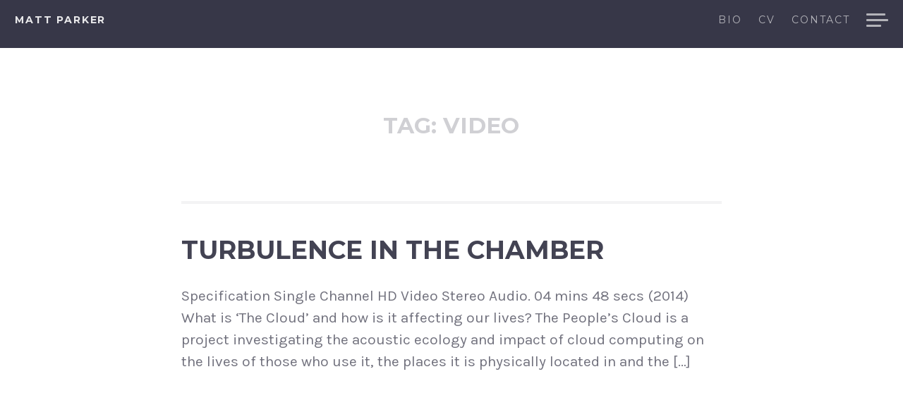

--- FILE ---
content_type: text/html; charset=UTF-8
request_url: https://www.earthkeptwarm.com/tag/video/
body_size: 7495
content:
<!DOCTYPE html>
<html lang="en-GB" class="no-js">
<head>
<meta charset="UTF-8">
<meta name="viewport" content="width=device-width, initial-scale=1">
<link rel="profile" href="http://gmpg.org/xfn/11">
<link rel="pingback" href="https://www.earthkeptwarm.com/xmlrpc.php">

<script>(function(html){html.className = html.className.replace(/\bno-js\b/,'js')})(document.documentElement);</script>
<title>Video &#8211; Matt Parker</title>
<meta name='robots' content='max-image-preview:large' />
	<style>img:is([sizes="auto" i], [sizes^="auto," i]) { contain-intrinsic-size: 3000px 1500px }</style>
	<link rel='dns-prefetch' href='//www.googletagmanager.com' />
<link rel='dns-prefetch' href='//fonts.googleapis.com' />
<link rel="alternate" type="application/rss+xml" title="Matt Parker &raquo; Feed" href="https://www.earthkeptwarm.com/feed/" />
<link rel="alternate" type="application/rss+xml" title="Matt Parker &raquo; Comments Feed" href="https://www.earthkeptwarm.com/comments/feed/" />
<link rel="alternate" type="application/rss+xml" title="Matt Parker &raquo; Video Tag Feed" href="https://www.earthkeptwarm.com/tag/video/feed/" />
<script type="text/javascript">
/* <![CDATA[ */
window._wpemojiSettings = {"baseUrl":"https:\/\/s.w.org\/images\/core\/emoji\/16.0.1\/72x72\/","ext":".png","svgUrl":"https:\/\/s.w.org\/images\/core\/emoji\/16.0.1\/svg\/","svgExt":".svg","source":{"concatemoji":"https:\/\/www.earthkeptwarm.com\/wp-includes\/js\/wp-emoji-release.min.js?ver=6.8.3"}};
/*! This file is auto-generated */
!function(s,n){var o,i,e;function c(e){try{var t={supportTests:e,timestamp:(new Date).valueOf()};sessionStorage.setItem(o,JSON.stringify(t))}catch(e){}}function p(e,t,n){e.clearRect(0,0,e.canvas.width,e.canvas.height),e.fillText(t,0,0);var t=new Uint32Array(e.getImageData(0,0,e.canvas.width,e.canvas.height).data),a=(e.clearRect(0,0,e.canvas.width,e.canvas.height),e.fillText(n,0,0),new Uint32Array(e.getImageData(0,0,e.canvas.width,e.canvas.height).data));return t.every(function(e,t){return e===a[t]})}function u(e,t){e.clearRect(0,0,e.canvas.width,e.canvas.height),e.fillText(t,0,0);for(var n=e.getImageData(16,16,1,1),a=0;a<n.data.length;a++)if(0!==n.data[a])return!1;return!0}function f(e,t,n,a){switch(t){case"flag":return n(e,"\ud83c\udff3\ufe0f\u200d\u26a7\ufe0f","\ud83c\udff3\ufe0f\u200b\u26a7\ufe0f")?!1:!n(e,"\ud83c\udde8\ud83c\uddf6","\ud83c\udde8\u200b\ud83c\uddf6")&&!n(e,"\ud83c\udff4\udb40\udc67\udb40\udc62\udb40\udc65\udb40\udc6e\udb40\udc67\udb40\udc7f","\ud83c\udff4\u200b\udb40\udc67\u200b\udb40\udc62\u200b\udb40\udc65\u200b\udb40\udc6e\u200b\udb40\udc67\u200b\udb40\udc7f");case"emoji":return!a(e,"\ud83e\udedf")}return!1}function g(e,t,n,a){var r="undefined"!=typeof WorkerGlobalScope&&self instanceof WorkerGlobalScope?new OffscreenCanvas(300,150):s.createElement("canvas"),o=r.getContext("2d",{willReadFrequently:!0}),i=(o.textBaseline="top",o.font="600 32px Arial",{});return e.forEach(function(e){i[e]=t(o,e,n,a)}),i}function t(e){var t=s.createElement("script");t.src=e,t.defer=!0,s.head.appendChild(t)}"undefined"!=typeof Promise&&(o="wpEmojiSettingsSupports",i=["flag","emoji"],n.supports={everything:!0,everythingExceptFlag:!0},e=new Promise(function(e){s.addEventListener("DOMContentLoaded",e,{once:!0})}),new Promise(function(t){var n=function(){try{var e=JSON.parse(sessionStorage.getItem(o));if("object"==typeof e&&"number"==typeof e.timestamp&&(new Date).valueOf()<e.timestamp+604800&&"object"==typeof e.supportTests)return e.supportTests}catch(e){}return null}();if(!n){if("undefined"!=typeof Worker&&"undefined"!=typeof OffscreenCanvas&&"undefined"!=typeof URL&&URL.createObjectURL&&"undefined"!=typeof Blob)try{var e="postMessage("+g.toString()+"("+[JSON.stringify(i),f.toString(),p.toString(),u.toString()].join(",")+"));",a=new Blob([e],{type:"text/javascript"}),r=new Worker(URL.createObjectURL(a),{name:"wpTestEmojiSupports"});return void(r.onmessage=function(e){c(n=e.data),r.terminate(),t(n)})}catch(e){}c(n=g(i,f,p,u))}t(n)}).then(function(e){for(var t in e)n.supports[t]=e[t],n.supports.everything=n.supports.everything&&n.supports[t],"flag"!==t&&(n.supports.everythingExceptFlag=n.supports.everythingExceptFlag&&n.supports[t]);n.supports.everythingExceptFlag=n.supports.everythingExceptFlag&&!n.supports.flag,n.DOMReady=!1,n.readyCallback=function(){n.DOMReady=!0}}).then(function(){return e}).then(function(){var e;n.supports.everything||(n.readyCallback(),(e=n.source||{}).concatemoji?t(e.concatemoji):e.wpemoji&&e.twemoji&&(t(e.twemoji),t(e.wpemoji)))}))}((window,document),window._wpemojiSettings);
/* ]]> */
</script>
<style id='wp-emoji-styles-inline-css' type='text/css'>

	img.wp-smiley, img.emoji {
		display: inline !important;
		border: none !important;
		box-shadow: none !important;
		height: 1em !important;
		width: 1em !important;
		margin: 0 0.07em !important;
		vertical-align: -0.1em !important;
		background: none !important;
		padding: 0 !important;
	}
</style>
<link rel='stylesheet' id='wp-block-library-css' href='https://www.earthkeptwarm.com/wp-includes/css/dist/block-library/style.min.css?ver=6.8.3' type='text/css' media='all' />
<style id='classic-theme-styles-inline-css' type='text/css'>
/*! This file is auto-generated */
.wp-block-button__link{color:#fff;background-color:#32373c;border-radius:9999px;box-shadow:none;text-decoration:none;padding:calc(.667em + 2px) calc(1.333em + 2px);font-size:1.125em}.wp-block-file__button{background:#32373c;color:#fff;text-decoration:none}
</style>
<style id='global-styles-inline-css' type='text/css'>
:root{--wp--preset--aspect-ratio--square: 1;--wp--preset--aspect-ratio--4-3: 4/3;--wp--preset--aspect-ratio--3-4: 3/4;--wp--preset--aspect-ratio--3-2: 3/2;--wp--preset--aspect-ratio--2-3: 2/3;--wp--preset--aspect-ratio--16-9: 16/9;--wp--preset--aspect-ratio--9-16: 9/16;--wp--preset--color--black: #000000;--wp--preset--color--cyan-bluish-gray: #abb8c3;--wp--preset--color--white: #ffffff;--wp--preset--color--pale-pink: #f78da7;--wp--preset--color--vivid-red: #cf2e2e;--wp--preset--color--luminous-vivid-orange: #ff6900;--wp--preset--color--luminous-vivid-amber: #fcb900;--wp--preset--color--light-green-cyan: #7bdcb5;--wp--preset--color--vivid-green-cyan: #00d084;--wp--preset--color--pale-cyan-blue: #8ed1fc;--wp--preset--color--vivid-cyan-blue: #0693e3;--wp--preset--color--vivid-purple: #9b51e0;--wp--preset--gradient--vivid-cyan-blue-to-vivid-purple: linear-gradient(135deg,rgba(6,147,227,1) 0%,rgb(155,81,224) 100%);--wp--preset--gradient--light-green-cyan-to-vivid-green-cyan: linear-gradient(135deg,rgb(122,220,180) 0%,rgb(0,208,130) 100%);--wp--preset--gradient--luminous-vivid-amber-to-luminous-vivid-orange: linear-gradient(135deg,rgba(252,185,0,1) 0%,rgba(255,105,0,1) 100%);--wp--preset--gradient--luminous-vivid-orange-to-vivid-red: linear-gradient(135deg,rgba(255,105,0,1) 0%,rgb(207,46,46) 100%);--wp--preset--gradient--very-light-gray-to-cyan-bluish-gray: linear-gradient(135deg,rgb(238,238,238) 0%,rgb(169,184,195) 100%);--wp--preset--gradient--cool-to-warm-spectrum: linear-gradient(135deg,rgb(74,234,220) 0%,rgb(151,120,209) 20%,rgb(207,42,186) 40%,rgb(238,44,130) 60%,rgb(251,105,98) 80%,rgb(254,248,76) 100%);--wp--preset--gradient--blush-light-purple: linear-gradient(135deg,rgb(255,206,236) 0%,rgb(152,150,240) 100%);--wp--preset--gradient--blush-bordeaux: linear-gradient(135deg,rgb(254,205,165) 0%,rgb(254,45,45) 50%,rgb(107,0,62) 100%);--wp--preset--gradient--luminous-dusk: linear-gradient(135deg,rgb(255,203,112) 0%,rgb(199,81,192) 50%,rgb(65,88,208) 100%);--wp--preset--gradient--pale-ocean: linear-gradient(135deg,rgb(255,245,203) 0%,rgb(182,227,212) 50%,rgb(51,167,181) 100%);--wp--preset--gradient--electric-grass: linear-gradient(135deg,rgb(202,248,128) 0%,rgb(113,206,126) 100%);--wp--preset--gradient--midnight: linear-gradient(135deg,rgb(2,3,129) 0%,rgb(40,116,252) 100%);--wp--preset--font-size--small: 13px;--wp--preset--font-size--medium: 20px;--wp--preset--font-size--large: 36px;--wp--preset--font-size--x-large: 42px;--wp--preset--spacing--20: 0.44rem;--wp--preset--spacing--30: 0.67rem;--wp--preset--spacing--40: 1rem;--wp--preset--spacing--50: 1.5rem;--wp--preset--spacing--60: 2.25rem;--wp--preset--spacing--70: 3.38rem;--wp--preset--spacing--80: 5.06rem;--wp--preset--shadow--natural: 6px 6px 9px rgba(0, 0, 0, 0.2);--wp--preset--shadow--deep: 12px 12px 50px rgba(0, 0, 0, 0.4);--wp--preset--shadow--sharp: 6px 6px 0px rgba(0, 0, 0, 0.2);--wp--preset--shadow--outlined: 6px 6px 0px -3px rgba(255, 255, 255, 1), 6px 6px rgba(0, 0, 0, 1);--wp--preset--shadow--crisp: 6px 6px 0px rgba(0, 0, 0, 1);}:where(.is-layout-flex){gap: 0.5em;}:where(.is-layout-grid){gap: 0.5em;}body .is-layout-flex{display: flex;}.is-layout-flex{flex-wrap: wrap;align-items: center;}.is-layout-flex > :is(*, div){margin: 0;}body .is-layout-grid{display: grid;}.is-layout-grid > :is(*, div){margin: 0;}:where(.wp-block-columns.is-layout-flex){gap: 2em;}:where(.wp-block-columns.is-layout-grid){gap: 2em;}:where(.wp-block-post-template.is-layout-flex){gap: 1.25em;}:where(.wp-block-post-template.is-layout-grid){gap: 1.25em;}.has-black-color{color: var(--wp--preset--color--black) !important;}.has-cyan-bluish-gray-color{color: var(--wp--preset--color--cyan-bluish-gray) !important;}.has-white-color{color: var(--wp--preset--color--white) !important;}.has-pale-pink-color{color: var(--wp--preset--color--pale-pink) !important;}.has-vivid-red-color{color: var(--wp--preset--color--vivid-red) !important;}.has-luminous-vivid-orange-color{color: var(--wp--preset--color--luminous-vivid-orange) !important;}.has-luminous-vivid-amber-color{color: var(--wp--preset--color--luminous-vivid-amber) !important;}.has-light-green-cyan-color{color: var(--wp--preset--color--light-green-cyan) !important;}.has-vivid-green-cyan-color{color: var(--wp--preset--color--vivid-green-cyan) !important;}.has-pale-cyan-blue-color{color: var(--wp--preset--color--pale-cyan-blue) !important;}.has-vivid-cyan-blue-color{color: var(--wp--preset--color--vivid-cyan-blue) !important;}.has-vivid-purple-color{color: var(--wp--preset--color--vivid-purple) !important;}.has-black-background-color{background-color: var(--wp--preset--color--black) !important;}.has-cyan-bluish-gray-background-color{background-color: var(--wp--preset--color--cyan-bluish-gray) !important;}.has-white-background-color{background-color: var(--wp--preset--color--white) !important;}.has-pale-pink-background-color{background-color: var(--wp--preset--color--pale-pink) !important;}.has-vivid-red-background-color{background-color: var(--wp--preset--color--vivid-red) !important;}.has-luminous-vivid-orange-background-color{background-color: var(--wp--preset--color--luminous-vivid-orange) !important;}.has-luminous-vivid-amber-background-color{background-color: var(--wp--preset--color--luminous-vivid-amber) !important;}.has-light-green-cyan-background-color{background-color: var(--wp--preset--color--light-green-cyan) !important;}.has-vivid-green-cyan-background-color{background-color: var(--wp--preset--color--vivid-green-cyan) !important;}.has-pale-cyan-blue-background-color{background-color: var(--wp--preset--color--pale-cyan-blue) !important;}.has-vivid-cyan-blue-background-color{background-color: var(--wp--preset--color--vivid-cyan-blue) !important;}.has-vivid-purple-background-color{background-color: var(--wp--preset--color--vivid-purple) !important;}.has-black-border-color{border-color: var(--wp--preset--color--black) !important;}.has-cyan-bluish-gray-border-color{border-color: var(--wp--preset--color--cyan-bluish-gray) !important;}.has-white-border-color{border-color: var(--wp--preset--color--white) !important;}.has-pale-pink-border-color{border-color: var(--wp--preset--color--pale-pink) !important;}.has-vivid-red-border-color{border-color: var(--wp--preset--color--vivid-red) !important;}.has-luminous-vivid-orange-border-color{border-color: var(--wp--preset--color--luminous-vivid-orange) !important;}.has-luminous-vivid-amber-border-color{border-color: var(--wp--preset--color--luminous-vivid-amber) !important;}.has-light-green-cyan-border-color{border-color: var(--wp--preset--color--light-green-cyan) !important;}.has-vivid-green-cyan-border-color{border-color: var(--wp--preset--color--vivid-green-cyan) !important;}.has-pale-cyan-blue-border-color{border-color: var(--wp--preset--color--pale-cyan-blue) !important;}.has-vivid-cyan-blue-border-color{border-color: var(--wp--preset--color--vivid-cyan-blue) !important;}.has-vivid-purple-border-color{border-color: var(--wp--preset--color--vivid-purple) !important;}.has-vivid-cyan-blue-to-vivid-purple-gradient-background{background: var(--wp--preset--gradient--vivid-cyan-blue-to-vivid-purple) !important;}.has-light-green-cyan-to-vivid-green-cyan-gradient-background{background: var(--wp--preset--gradient--light-green-cyan-to-vivid-green-cyan) !important;}.has-luminous-vivid-amber-to-luminous-vivid-orange-gradient-background{background: var(--wp--preset--gradient--luminous-vivid-amber-to-luminous-vivid-orange) !important;}.has-luminous-vivid-orange-to-vivid-red-gradient-background{background: var(--wp--preset--gradient--luminous-vivid-orange-to-vivid-red) !important;}.has-very-light-gray-to-cyan-bluish-gray-gradient-background{background: var(--wp--preset--gradient--very-light-gray-to-cyan-bluish-gray) !important;}.has-cool-to-warm-spectrum-gradient-background{background: var(--wp--preset--gradient--cool-to-warm-spectrum) !important;}.has-blush-light-purple-gradient-background{background: var(--wp--preset--gradient--blush-light-purple) !important;}.has-blush-bordeaux-gradient-background{background: var(--wp--preset--gradient--blush-bordeaux) !important;}.has-luminous-dusk-gradient-background{background: var(--wp--preset--gradient--luminous-dusk) !important;}.has-pale-ocean-gradient-background{background: var(--wp--preset--gradient--pale-ocean) !important;}.has-electric-grass-gradient-background{background: var(--wp--preset--gradient--electric-grass) !important;}.has-midnight-gradient-background{background: var(--wp--preset--gradient--midnight) !important;}.has-small-font-size{font-size: var(--wp--preset--font-size--small) !important;}.has-medium-font-size{font-size: var(--wp--preset--font-size--medium) !important;}.has-large-font-size{font-size: var(--wp--preset--font-size--large) !important;}.has-x-large-font-size{font-size: var(--wp--preset--font-size--x-large) !important;}
:where(.wp-block-post-template.is-layout-flex){gap: 1.25em;}:where(.wp-block-post-template.is-layout-grid){gap: 1.25em;}
:where(.wp-block-columns.is-layout-flex){gap: 2em;}:where(.wp-block-columns.is-layout-grid){gap: 2em;}
:root :where(.wp-block-pullquote){font-size: 1.5em;line-height: 1.6;}
</style>
<link rel='stylesheet' id='magnus-fonts-css' href='//fonts.googleapis.com/css?family=Montserrat%3A400%2C700%7CKarla%3A400%2C700%2C400italic%2C700italic&#038;subset=latin%2Clatin-ext' type='text/css' media='all' />
<link rel='stylesheet' id='magnus-style-css' href='https://www.earthkeptwarm.com/wp-content/themes/magnus/style.css?ver=6.8.3' type='text/css' media='all' />
<script type="text/javascript" src="https://www.earthkeptwarm.com/wp-includes/js/jquery/jquery.min.js?ver=3.7.1" id="jquery-core-js"></script>
<script type="text/javascript" src="https://www.earthkeptwarm.com/wp-includes/js/jquery/jquery-migrate.min.js?ver=3.4.1" id="jquery-migrate-js"></script>

<!-- Google tag (gtag.js) snippet added by Site Kit -->
<!-- Google Analytics snippet added by Site Kit -->
<script type="text/javascript" src="https://www.googletagmanager.com/gtag/js?id=G-RK2DLDH6SP" id="google_gtagjs-js" async></script>
<script type="text/javascript" id="google_gtagjs-js-after">
/* <![CDATA[ */
window.dataLayer = window.dataLayer || [];function gtag(){dataLayer.push(arguments);}
gtag("set","linker",{"domains":["www.earthkeptwarm.com"]});
gtag("js", new Date());
gtag("set", "developer_id.dZTNiMT", true);
gtag("config", "G-RK2DLDH6SP");
/* ]]> */
</script>
<link rel="https://api.w.org/" href="https://www.earthkeptwarm.com/wp-json/" /><link rel="alternate" title="JSON" type="application/json" href="https://www.earthkeptwarm.com/wp-json/wp/v2/tags/10" /><link rel="EditURI" type="application/rsd+xml" title="RSD" href="https://www.earthkeptwarm.com/xmlrpc.php?rsd" />
<meta name="generator" content="WordPress 6.8.3" />
<meta name="generator" content="Site Kit by Google 1.170.0" />	<style type="text/css">
			.site-title a,
		.site-description {
			color: #161616;
		}
		</style>
	<link rel="icon" href="https://www.earthkeptwarm.com/wp-content/uploads/2017/01/cropped-MP-PORTRAIT2SQ-32x32.jpg" sizes="32x32" />
<link rel="icon" href="https://www.earthkeptwarm.com/wp-content/uploads/2017/01/cropped-MP-PORTRAIT2SQ-192x192.jpg" sizes="192x192" />
<link rel="apple-touch-icon" href="https://www.earthkeptwarm.com/wp-content/uploads/2017/01/cropped-MP-PORTRAIT2SQ-180x180.jpg" />
<meta name="msapplication-TileImage" content="https://www.earthkeptwarm.com/wp-content/uploads/2017/01/cropped-MP-PORTRAIT2SQ-270x270.jpg" />
		<style type="text/css" id="wp-custom-css">
			.site-header-image .section-image {
   -webkit-animation: none;
   -moz-animation: none;
   animation: none;
}		</style>
		<style id="sccss">/* Enter Your Custom CSS Here */
#content 
.archive .page-header h1.page-title {
display:none !important;

}

.entry-meta {
display: none !important;
}
.entry-header .entry-title a {
font-size: 36px;
}

.entry-header .entry-title {
font-size: 36px;
}

.nav-subtitle, .post-navigation .nav-links {
display: none;
}</style></head>

<body class="archive tag tag-video tag-10 wp-theme-magnus">
<div id="page" class="hfeed site">
	<a class="skip-link screen-reader-text" href="#content">Skip to content</a>

	<header id="masthead" class="site-header" role="banner">

		<div class="site-branding">

			<h1 class="site-title"><a href="https://www.earthkeptwarm.com/" rel="home">Matt Parker</a></h1>

			<h2 class="site-description"></h2>
		</div><!-- .site-branding -->

		<nav id="site-navigation" class="header-navigation" role="navigation">
			<div class="menu-header-container">
			<ul id="header-menu" class="menu"><li id="menu-item-1412" class="menu-item menu-item-type-post_type menu-item-object-page menu-item-1412"><a href="https://www.earthkeptwarm.com/about/">Bio</a></li>
<li id="menu-item-623" class="menu-item menu-item-type-post_type menu-item-object-page menu-item-623"><a href="https://www.earthkeptwarm.com/credits/">CV</a></li>
<li id="menu-item-147" class="menu-item menu-item-type-post_type menu-item-object-page menu-item-147"><a href="https://www.earthkeptwarm.com/contact/">Contact</a></li>
</ul>			</div>
			<button class="sidebar-toggle" aria-controls="sidebar" aria-expanded="false">
				<span class="sidebar-toggle-icon">Sidebar</span>
			</button>
		</nav><!-- #site-navigation -->

	</header><!-- #masthead -->


		<section class="site-header-image">
			</section><!-- .site-header-image -->

	<section id="content" class="site-content">
	
	<div id="primary" class="content-area">
		<main id="main" class="site-main" role="main">

		
			<header class="page-header">
				<h1 class="page-title">Tag: <span>Video</span></h1>			</header><!-- .page-header -->

						
				
<article id="post-680" class="post-680 post type-post status-publish format-video has-post-thumbnail hentry category-blog category-portfolio category-present tag-after-effects tag-animation tag-audiovisual tag-c4d tag-data-centre tag-multimedia tag-the-cloud tag-video post_format-post-format-video">
	<header class="entry-header">
		<h1 class="entry-title"><a href="https://www.earthkeptwarm.com/turbulence-in-the-chamber/" rel="bookmark">Turbulence in the Chamber</a></h1>
				<div class="entry-meta">
			<span class="posted-on">Posted on <a href="https://www.earthkeptwarm.com/turbulence-in-the-chamber/" rel="bookmark"><time class="entry-date published" datetime="2016-07-08T09:00:48+01:00">08/07/2016</time><time class="updated" datetime="2020-02-09T00:50:49+00:00">09/02/2020</time></a></span>		</div><!-- .entry-meta -->
			</header><!-- .entry-header -->

	<div class="entry-content">
		<p>Specification Single Channel HD Video Stereo Audio. 04 mins 48 secs (2014) What is ‘The Cloud’ and how is it affecting our lives? The People&#8217;s Cloud is a project investigating the acoustic ecology and impact of cloud computing on the lives of those who use it, the places it is physically located in and the [&hellip;]</p>
	</div><!-- .entry-content -->

	<footer class="entry-footer">
		<span class="cat-links">Posted in <a href="https://www.earthkeptwarm.com/category/blog/" rel="category tag">Blog</a>, <a href="https://www.earthkeptwarm.com/category/portfolio/" rel="category tag">Portfolio</a>, <a href="https://www.earthkeptwarm.com/category/present/" rel="category tag">Present</a></span><span class="tags-links">Tagged <a href="https://www.earthkeptwarm.com/tag/after-effects/" rel="tag">after effects</a>, <a href="https://www.earthkeptwarm.com/tag/animation/" rel="tag">Animation</a>, <a href="https://www.earthkeptwarm.com/tag/audiovisual/" rel="tag">audiovisual</a>, <a href="https://www.earthkeptwarm.com/tag/c4d/" rel="tag">C4D</a>, <a href="https://www.earthkeptwarm.com/tag/data-centre/" rel="tag">Data Centre</a>, <a href="https://www.earthkeptwarm.com/tag/multimedia/" rel="tag">multimedia</a>, <a href="https://www.earthkeptwarm.com/tag/the-cloud/" rel="tag">The Cloud</a>, <a href="https://www.earthkeptwarm.com/tag/video/" rel="tag">Video</a></span>	</footer><!-- .entry-footer -->
</article><!-- #post-## -->
			
			
		
		</main><!-- #main -->
	</div><!-- #primary -->

    <div id="sidebar" class="sidebar">
        <div id="sidebar-inner" class="sidebar-inner">

        
        
                    <div id="secondary" class="widget-area" role="complementary">
                <aside id="nav_menu-5" class="widget widget_nav_menu"><h2 class="widget-title">Works</h2><div class="menu-works-container"><ul id="menu-works" class="menu"><li id="menu-item-2307" class="menu-item menu-item-type-post_type menu-item-object-post menu-item-2307"><a href="https://www.earthkeptwarm.com/do-sheep-dream-of-electric-ruins/">Do Sheep Dream of Electric Ruins?</a></li>
<li id="menu-item-2245" class="menu-item menu-item-type-post_type menu-item-object-post menu-item-2245"><a href="https://www.earthkeptwarm.com/fieldworkingfromhome/">Field working from home</a></li>
<li id="menu-item-2143" class="menu-item menu-item-type-post_type menu-item-object-post menu-item-2143"><a href="https://www.earthkeptwarm.com/memory-line/">Memory Line</a></li>
<li id="menu-item-2133" class="menu-item menu-item-type-post_type menu-item-object-post menu-item-2133"><a href="https://www.earthkeptwarm.com/parallel-vectors/">Parallel Vectors</a></li>
<li id="menu-item-1889" class="menu-item menu-item-type-post_type menu-item-object-post menu-item-1889"><a href="https://www.earthkeptwarm.com/these-times/">These Times</a></li>
<li id="menu-item-1761" class="menu-item menu-item-type-post_type menu-item-object-post menu-item-1761"><a href="https://www.earthkeptwarm.com/memory-line-installation/">Memory Line [Installation edition]</a></li>
<li id="menu-item-1733" class="menu-item menu-item-type-post_type menu-item-object-post menu-item-1733"><a href="https://www.earthkeptwarm.com/palimpsest/">Palimpsest</a></li>
<li id="menu-item-1704" class="menu-item menu-item-type-post_type menu-item-object-post menu-item-1704"><a href="https://www.earthkeptwarm.com/electrostatic-borderlands/">Electrostatic Borderlands</a></li>
<li id="menu-item-1578" class="menu-item menu-item-type-post_type menu-item-object-post menu-item-1578"><a href="https://www.earthkeptwarm.com/project-antioch/">Project Antioch</a></li>
<li id="menu-item-1418" class="menu-item menu-item-type-post_type menu-item-object-post menu-item-1418"><a href="https://www.earthkeptwarm.com/fields-of-athenry/">Fields of Athenry</a></li>
<li id="menu-item-1426" class="menu-item menu-item-type-post_type menu-item-object-post menu-item-1426"><a href="https://www.earthkeptwarm.com/the-peoples-cloud/">The People’s Cloud</a></li>
<li id="menu-item-1467" class="menu-item menu-item-type-post_type menu-item-object-post menu-item-1467"><a href="https://www.earthkeptwarm.com/medianatures/">#medianatures</a></li>
<li id="menu-item-1425" class="menu-item menu-item-type-post_type menu-item-object-post menu-item-1425"><a href="https://www.earthkeptwarm.com/the-imitation-archive/">The Imitation Archive</a></li>
<li id="menu-item-1636" class="menu-item menu-item-type-post_type menu-item-object-post menu-item-1636"><a href="https://www.earthkeptwarm.com/digital-native/">Digital Native</a></li>
<li id="menu-item-1427" class="menu-item menu-item-type-post_type menu-item-object-post menu-item-1427"><a href="https://www.earthkeptwarm.com/turbulence-in-the-chamber/">Turbulence in the Chamber</a></li>
<li id="menu-item-1424" class="menu-item menu-item-type-post_type menu-item-object-post menu-item-1424"><a href="https://www.earthkeptwarm.com/the-cloud-is-more-than-air-and-water/">The Cloud is more than Air and Water</a></li>
<li id="menu-item-1421" class="menu-item menu-item-type-post_type menu-item-object-post menu-item-1421"><a href="https://www.earthkeptwarm.com/network-topology/">Network Topology</a></li>
<li id="menu-item-1422" class="menu-item menu-item-type-post_type menu-item-object-post menu-item-1422"><a href="https://www.earthkeptwarm.com/reflections-on-collection/">Reflections on Collection</a></li>
<li id="menu-item-1423" class="menu-item menu-item-type-post_type menu-item-object-post menu-item-1423"><a href="https://www.earthkeptwarm.com/strong-rooms/">Strong Rooms</a></li>
<li id="menu-item-1417" class="menu-item menu-item-type-post_type menu-item-object-post menu-item-1417"><a href="https://www.earthkeptwarm.com/?p=638">(((Echo)))</a></li>
<li id="menu-item-1419" class="menu-item menu-item-type-post_type menu-item-object-post menu-item-1419"><a href="https://www.earthkeptwarm.com/?p=501">Jagodna</a></li>
</ul></div></aside><aside id="nav_menu-9" class="widget widget_nav_menu"><h2 class="widget-title">Words</h2><div class="menu-words-container"><ul id="menu-words" class="menu"><li id="menu-item-2346" class="menu-item menu-item-type-custom menu-item-object-custom menu-item-2346"><a href="https://viewjournal.eu/articles/10.18146/view.361">Do Sheep Dream of Electric Ruins? Encounters with Transatlantic Wireless Landscapes</a></li>
<li id="menu-item-2246" class="menu-item menu-item-type-post_type menu-item-object-page menu-item-2246"><a href="https://www.earthkeptwarm.com/crystal-clear/">Crystal Clear</a></li>
<li id="menu-item-2196" class="menu-item menu-item-type-post_type menu-item-object-page menu-item-2196"><a href="https://www.earthkeptwarm.com/communities-of-electromagnetic-resistance-more-than-human-responses-to-the-wireless-world/">Communities of Electromagnetic Resistance: more-than-human responses to the wireless world</a></li>
<li id="menu-item-2105" class="menu-item menu-item-type-post_type menu-item-object-page menu-item-2105"><a href="https://www.earthkeptwarm.com/the-peoples-cloud-a-sonospheric-investigation/">The People’s Cloud: A Sonospheric Investigation</a></li>
<li id="menu-item-2026" class="menu-item menu-item-type-post_type menu-item-object-page menu-item-2026"><a href="https://www.earthkeptwarm.com/an-apple-a-day-listening-to-data-centre-site-selection-through-a-sonospheric-investigation/">An Apple a Day: Listening to data centre site selection through a sonospheric investigation</a></li>
<li id="menu-item-2025" class="menu-item menu-item-type-post_type menu-item-object-page menu-item-2025"><a href="https://www.earthkeptwarm.com/recording-the-sounds-of-the-worlds-first-computers-1-2/">Recording the sounds of the world’s first computers 1/2</a></li>
<li id="menu-item-2024" class="menu-item menu-item-type-post_type menu-item-object-page menu-item-2024"><a href="https://www.earthkeptwarm.com/composing-sounds-from-the-worlds-first-computer-2-2/">Composing sounds from the world’s first computer 2/2</a></li>
</ul></div></aside><aside id="nav_menu-11" class="widget widget_nav_menu"><h2 class="widget-title">Teaching</h2><div class="menu-teaching-container"><ul id="menu-teaching" class="menu"><li id="menu-item-2323" class="menu-item menu-item-type-custom menu-item-object-custom menu-item-2323"><a href="https://iome.earthkeptwarm.com/">Media, Infrastructures, and the Environment</a></li>
<li id="menu-item-2322" class="menu-item menu-item-type-post_type menu-item-object-page menu-item-2322"><a href="https://www.earthkeptwarm.com/grow-your-own-crystal-microphone-set/">Grow Your Own Crystal Microphone Set</a></li>
</ul></div></aside>            </div><!-- .widget-area -->
        
        </div>
    </div><!-- .sidebar -->

	</section><!-- #content -->

	<footer id="colophon" class="site-footer" role="contentinfo">
		<ul class="site-info">
      <li class="cms-info"></li>
			<li class="theme-info">Copyright Matt Parker 2025</li>
		</ul><!-- .site-info -->
	</footer><!-- #colophon -->
</div><!-- #page -->

<script type="speculationrules">
{"prefetch":[{"source":"document","where":{"and":[{"href_matches":"\/*"},{"not":{"href_matches":["\/wp-*.php","\/wp-admin\/*","\/wp-content\/uploads\/*","\/wp-content\/*","\/wp-content\/plugins\/*","\/wp-content\/themes\/magnus\/*","\/*\\?(.+)"]}},{"not":{"selector_matches":"a[rel~=\"nofollow\"]"}},{"not":{"selector_matches":".no-prefetch, .no-prefetch a"}}]},"eagerness":"conservative"}]}
</script>
<script type="text/javascript" src="https://www.earthkeptwarm.com/wp-content/themes/magnus/js/navigation.js?ver=20120206" id="magnus-navigation-js"></script>
<script type="text/javascript" src="https://www.earthkeptwarm.com/wp-content/themes/magnus/js/skip-link-focus-fix.js?ver=20130115" id="magnus-skip-link-focus-fix-js"></script>
<script type="text/javascript" src="https://www.earthkeptwarm.com/wp-content/themes/magnus/js/functions.js?ver=20150302" id="magnus-script-js"></script>

</body>
</html>


--- FILE ---
content_type: text/css
request_url: https://www.earthkeptwarm.com/wp-content/themes/magnus/style.css?ver=6.8.3
body_size: 8698
content:
/*
Theme Name: EKW
Theme URI: http://www.earthkeptwarm.com
Author: Matt Parker c/o Hugo Baeta
Author URI: http://www.earthkeptwarm.com
Description: Artist portfolio based on Magnus by Hugo Baeta.
Version: 2.5
License: GNU General Public License v2 or later
License URI: http://www.gnu.org/licenses/gpl-2.0.html
Text Domain: ekw
Tags: photoblogging, custom-header, custom-menu, featured-images, featured-image-header, threaded-comments, translation-ready, responsive-layout, one-column

Magnus WordPress Theme, Copyright (C) 2013-2024, Hugo Baeta.
Magnus is distributed under the terms of the GNU GPL license.

Magnus is based on Underscores http://underscores.me/, (C) 2012-2015 Automattic, Inc.
Theme screenshot uses photography by Will Langenberg, from unsplash.com
Normalizing styles have been helped along thanks to the fine work of
Nicolas Gallagher and Jonathan Neal http://necolas.github.com/normalize.css/
*/
/*--------------------------------------------------------------
>>> TABLE OF CONTENTS:
----------------------------------------------------------------
# Normalize
# Typography
# Elements
# Forms
# Navigation
    ## Links
    ## Menus
# Accessibility
# Alignments
# Clearings
# Content
    ## Header
    ## Header Feature Image
    ## Posts and pages
    ## Home
    ## Archive
    ## Asides
    ## Comments
    ## Footer
    ## 404
# Sidebar
    ## Widgets
# Infinite scroll
# Media
    ## Captions
    ## Galleries
--------------------------------------------------------------*/
@-webkit-keyframes image-pulse {
  0% {
    -webkit-transform: scale(1.01); }
  100% {
    -webkit-transform: scale(1.15); } }
@-moz-keyframes image-pulse {
  0% {
    -moz-transform: scale(1.01); }
  100% {
    -moz-transform: scale(1.15); } }
@keyframes image-pulse {
  0% {
    -webkit-transform: scale(1.01);
    -moz-transform: scale(1.01);
    -ms-transform: scale(1.01);
    -o-transform: scale(1.01);
    transform: scale(1.01); }
  100% {
    -webkit-transform: scale(1.15);
    -moz-transform: scale(1.15);
    -ms-transform: scale(1.15);
    -o-transform: scale(1.15);
    transform: scale(1.15); } }
@-webkit-keyframes fadein {
  0% {
    opacity: 0; }
  100% {
    opacity: 1; } }
@-moz-keyframes fadein {
  0% {
    opacity: 0; }
  100% {
    opacity: 1; } }
@keyframes fadein {
  0% {
    opacity: 0; }
  100% {
    opacity: 1; } }
@-webkit-keyframes fadein-images {
  0% {
    opacity: 0; }
  100% {
    opacity: 0.6; } }
@-moz-keyframes fadein-images {
  0% {
    opacity: 0; }
  100% {
    opacity: 0.6; } }
@keyframes fadein-images {
  0% {
    opacity: 0; }
  100% {
    opacity: 0.6; } }
@-webkit-keyframes movein {
  0% {
    -webkit-transform: translateY(10px); }
  100% {
    -webkit-transform: translateY(0); } }
@-moz-keyframes movein {
  0% {
    -moz-transform: translateY(10px); }
  100% {
    -moz-transform: translateY(0); } }
@keyframes movein {
  0% {
    -webkit-transform: translateY(10px);
    -moz-transform: translateY(10px);
    -ms-transform: translateY(10px);
    -o-transform: translateY(10px);
    transform: translateY(10px); }
  100% {
    -webkit-transform: translateY(0);
    -moz-transform: translateY(0);
    -ms-transform: translateY(0);
    -o-transform: translateY(0);
    transform: translateY(0); } }
/*--------------------------------------------------------------
# Normalize
--------------------------------------------------------------*/
html {
  font-family: sans-serif;
  -webkit-text-size-adjust: 100%;
  -ms-text-size-adjust: 100%; }

body {
  margin: 0; }

article,
aside,
details,
figcaption,
figure,
footer,
header,
main,
menu,
nav,
section,
summary {
  display: block; }

audio,
canvas,
progress,
video {
  display: inline-block;
  vertical-align: baseline; }

audio:not([controls]) {
  display: none;
  height: 0; }

[hidden],
template {
  display: none; }

a {
  background-color: transparent; }

a:active,
a:hover {
  outline: 0; }

abbr[title] {
  border-bottom: 1px dotted; }

b,
strong {
  font-weight: bold; }

dfn {
  font-style: italic; }

h1 {
  font-size: 2em;
  margin: 0.67em 0; }

mark {
  background: #ff0;
  color: #000; }

small {
  font-size: 80%; }

sub,
sup {
  font-size: 75%;
  line-height: 0;
  position: relative;
  vertical-align: baseline; }

sup {
  top: -0.5em; }

sub {
  bottom: -0.25em; }

img {
  border: 0; }

svg:not(:root) {
  overflow: hidden; }

figure {
  margin: 1em 40px; }

hr {
  box-sizing: content-box;
  height: 0; }

pre {
  overflow: auto; }

code,
kbd,
pre,
samp {
  font-family: monospace, monospace;
  font-size: 1em; }

button,
input,
optgroup,
select,
textarea {
  color: inherit;
  font: inherit;
  margin: 0; }

button {
  overflow: visible; }

button,
select {
  text-transform: none; }

button,
html input[type="button"],
input[type="reset"],
input[type="submit"] {
  -webkit-appearance: button;
  cursor: pointer; }

button[disabled],
html input[disabled] {
  cursor: default; }

button::-moz-focus-inner,
input::-moz-focus-inner {
  border: 0;
  padding: 0; }

input {
  line-height: normal; }

input[type="checkbox"],
input[type="radio"] {
  box-sizing: border-box;
  padding: 0; }

input[type="number"]::-webkit-inner-spin-button,
input[type="number"]::-webkit-outer-spin-button {
  height: auto; }

input[type="search"] {
  -webkit-appearance: textfield;
  box-sizing: content-box; }

input[type="search"]::-webkit-search-cancel-button,
input[type="search"]::-webkit-search-decoration {
  -webkit-appearance: none; }

fieldset {
  border: 1px solid #c0c0c0;
  margin: 0 2px;
  padding: 0.35em 0.625em 0.75em; }

legend {
  border: 0;
  padding: 0; }

textarea {
  overflow: auto; }

optgroup {
  font-weight: bold; }

table {
  border-collapse: collapse;
  border-spacing: 0; }

td,
th {
  padding: 0; }

/*--------------------------------------------------------------
# Typography
--------------------------------------------------------------*/
body,
button,
input,
select,
textarea {
  color: #72727e;
  font-family: "Karla", sans-serif;
  font-size: 21px;
  font-weight: 400;
  line-height: 1.5; }

h1, h2, h3, h4, h5, h6, form button,
form input[type="button"],
form input[type="reset"],
form input[type="submit"], .comment-form label {
  font-family: "Montserrat", sans-serif;
  font-size: 1em;
  clear: both;
  text-transform: uppercase;
  line-height: 1;
  color: #434353; }
  @media (max-width: 480px) {
    h1, h2, h3, h4, h5, h6, form button,
    form input[type="button"],
    form input[type="reset"],
    form input[type="submit"], .comment-form label {
      word-wrap: break-word; } }
  @media (min-width: 1600px) {
    h1, h2, h3, h4, h5, h6, form button,
    form input[type="button"],
    form input[type="reset"],
    form input[type="submit"], .comment-form label {
      font-size: 1.5em; } }

@media (max-width: 480px) {
  h1, h2, h3, h4, h5, h6 {
    word-wrap: break-word; } }

.site-main h1 {
  font-size: 2.5em; }
  @media (max-width: 480px) {
    .site-main h1 {
      font-size: 1.929em; } }
.site-main h2 {
  font-size: 2.25em; }
  @media (max-width: 480px) {
    .site-main h2 {
      font-size: 1.5em; } }
.site-main h3 {
  font-size: 1.5em;
  letter-spacing: 0.0501777168em; }
  @media (max-width: 480px) {
    .site-main h3 {
      font-size: 1.286em; } }
.site-main h4 {
  font-size: 1em;
  letter-spacing: 0.0877914952em; }
.site-main h5 {
  font-size: 0.8573333333em;
  letter-spacing: 0.0877914952em; }
.site-main h6 {
  font-size: 0.6666666667em;
  letter-spacing: 0.1316872428em; }
@media (min-width: 1100px) {
  .site-main h1, .site-main h2 {
    -webkit-transition: font-size 0.2s ease-in-out;
    -moz-transition: font-size 0.2s ease-in-out;
    transition: font-size 0.2s ease-in-out; } }

.sidebar h2 {
  color: #72727e; }

p {
  margin-bottom: 1em; }

strong {
  font-weight: 600; }

dfn, cite, em, i {
  font-style: italic; }

blockquote {
  margin: 0 0 1em;
  font-style: italic;
  font-size: 1.5em;
  line-height: 1.286em;
  color: #83eb73; }
  blockquote cite,
  blockquote cite a {
    color: #a1a1a9; }

address {
  margin: 0 0 1em; }

pre {
  background: #f3f3f4;
  font-family: "Courier 10 Pitch", Courier, monospace;
  line-height: 1.929em;
  margin-bottom: 1.6em;
  max-width: 100%;
  overflow: auto;
  padding: 1.6em; }

code, kbd, tt, var {
  font-family: Monaco, Consolas, "Andale Mono", "DejaVu Sans Mono", monospace;
  font-size: 0.6666666667em;
  background: #f3f3f4;
  padding: 0.2962962963em 0.6666666667em; }

abbr, acronym {
  border-bottom: 1px dotted #a1a1a9;
  cursor: help; }

mark, ins {
  background: #fff9c0;
  text-decoration: none; }

big {
  font-size: 100%; }

/*--------------------------------------------------------------
# Elements
--------------------------------------------------------------*/
html {
  box-sizing: border-box; }

html,
body {
  width: 100%;
  overflow-x: hidden; }

*,
*:before,
*:after {
  /* Inherit box-sizing to make it easier to change the property for components that leverage other behavior; see http://css-tricks.com/inheriting-box-sizing-probably-slightly-better-best-practice/ */
  box-sizing: inherit; }

::selection {
  /* WebKit/Blink Browsers */
  background: #83ed73;
  color: #fdf1f2;
  text-shadow: 0 1px 1px #bc5860; }

::-moz-selection {
  /* Gecko Browsers */
  background: #83ed73;
  color: #fdf1f2;
  text-shadow: 0 1px 1px #bc5860; }

body {
  background: #fff;
  /* Fallback for when there is no custom background color defined. */ }

blockquote, q {
  quotes: "" ""; }
  blockquote:before, blockquote:after, q:before, q:after {
    content: ""; }

hr {
  background-color: #f3f3f4;
  border: 0;
  height: 4px;
  margin-bottom: 1em; }

ul, ol {
  margin: 0 0 1em 1em; }

ul {
  list-style: disc; }

ol {
  list-style: decimal; }

li > ul,
li > ol {
  margin-bottom: 0;
  margin-left: 1em; }

dt {
  font-weight: bold; }

dd {
  margin: 0 1em 1em; }

img {
  height: auto;
  /* Make sure images are scaled correctly. */
  max-width: 100%;
  /* Adhere to container width. */ }

table {
  margin: 0 0 1.5em;
  width: 100%; }
  table tr th {
    text-align: left;
    background: rgba(20, 20, 40, 0.05);
    padding: 0.1975308642em 0.4444444444em; }
  table tr td {
    border-bottom: 1px solid rgba(20, 20, 40, 0.03);
    padding: 0.1975308642em 0.4444444444em; }

/*--------------------------------------------------------------
# Forms
--------------------------------------------------------------*/
form button,
form input[type="button"],
form input[type="reset"],
form input[type="submit"] {
  font-size: 0.6666666667em;
  letter-spacing: 0.1316872428em;
  color: #fdf1f2;
  text-shadow: 0 0 0 transparent;
  border-style: solid;
  border-width: 1px 1px 3px;
  border-color: #eb6e78 #d4636c #bc5860;
  border-radius: 3px;
  background: #eb6e78;
  padding: 0.8573333333em 1.286em;
  -webkit-transition: all 0.2s ease-in-out;
  -moz-transition: all 0.2s ease-in-out;
  transition: all 0.2s ease-in-out; }
  form button:hover,
  form input[type="button"]:hover,
  form input[type="reset"]:hover,
  form input[type="submit"]:hover {
    background: #ef8b93;
    border-color: #ef8b93 #83ed73 #d4636c;
    color: #fff;
    text-shadow: 0 1px 1px #bc5860;
    -webkit-transition: all 0.15s ease-in-out;
    -moz-transition: all 0.15s ease-in-out;
    transition: all 0.15s ease-in-out; }
  form button:active,
  form input[type="button"]:active,
  form input[type="reset"]:active,
  form input[type="submit"]:active {
    background: #d4636c;
    border-color: #bc5860 #bc5860 #bc5860;
    border-width: 3px 1px 1px; }
  form button:focus,
  form input[type="button"]:focus,
  form input[type="reset"]:focus,
  form input[type="submit"]:focus {
    outline: none;
    box-shadow: 0 0 1px 4px #f7c5c9;
    -webkit-transition: all 0.15s ease-in-out;
    -moz-transition: all 0.15s ease-in-out;
    transition: all 0.15s ease-in-out; }

input[type="text"],
input[type="email"],
input[type="url"],
input[type="password"],
input[type="search"],
textarea {
  box-sizing: border-box;
  color: #72727e;
  border: 1px solid #d0d0d4;
  border-radius: 3px;
  -webkit-transition: all 0.5s ease-in-out;
  -moz-transition: all 0.5s ease-in-out;
  transition: all 0.5s ease-in-out; }
  input[type="text"]:focus,
  input[type="email"]:focus,
  input[type="url"]:focus,
  input[type="password"]:focus,
  input[type="search"]:focus,
  textarea:focus {
    color: #434353;
    outline: none;
    box-shadow: 0 0 1px 4px #e8e8ea;
    -webkit-transition: all 0.15s ease-in-out;
    -moz-transition: all 0.15s ease-in-out;
    transition: all 0.15s ease-in-out; }
  .sidebar input[type="text"]:focus, .sidebar
  input[type="email"]:focus, .sidebar
  input[type="url"]:focus, .sidebar
  input[type="password"]:focus, .sidebar
  input[type="search"]:focus, .sidebar
  textarea:focus {
    box-shadow: 0 0 1px 4px rgba(232, 232, 234, 0.3); }

input[type="text"],
input[type="email"],
input[type="url"],
input[type="password"],
input[type="search"] {
  padding: 0.2962962963em 0.4444444444em; }

textarea {
  padding: 0.2962962963em 0.4444444444em;
  width: 100%; }

.post-password-form {
  background: #f3f3f4;
  padding: 3.375em 2.25em; }
  .post-password-form p {
    max-width: 300px;
    margin-right: auto;
    margin-left: auto; }
  .post-password-form p:first-child {
    font-size: 0.6666666667em;
    text-transform: uppercase;
    letter-spacing: 0.0501777168em;
    line-height: 1.5em;
    text-transform: none; }
  .post-password-form label {
    font-family: "Montserrat", sans-serif;
    font-size: 0.6666666667em;
    clear: both;
    text-transform: uppercase;
    line-height: 1;
    font-size: 0.6666666667em;
    color: #d0d0d4; }
  .post-password-form input[type="password"] {
    display: block;
    margin-bottom: 0.6666666667em;
    width: 100%; }
  .post-password-form input[type="submit"] {
    display: block; }

/*--------------------------------------------------------------
# Navigation
--------------------------------------------------------------*/
/*--------------------------------------------------------------
## Links
--------------------------------------------------------------*/
a {
  color: #83ed73;
  -webkit-transition-property: color, text-decoration, opacity;
  -moz-transition-property: color, text-decoration, opacity;
  transition-property: color, text-decoration, opacity;
  -webkit-transition-duration: 0.5s;
  -moz-transition-duration: 0.5s;
  transition-duration: 0.5s;
  -webkit-transition-timing-function: ease-in-out;
  -moz-transition-timing-function: ease-in-out;
  transition-timing-function: ease-in-out; }
  a:visited {
    color: #83ed73; }
  a:hover, a:focus, a:active {
    color: #434353;
    -webkit-transition-property: color, text-decoration, opacity;
    -moz-transition-property: color, text-decoration, opacity;
    transition-property: color, text-decoration, opacity;
    -webkit-transition-duration: 0.05s;
    -moz-transition-duration: 0.05s;
    transition-duration: 0.05s;
    -webkit-transition-timing-function: ease-in-out;
    -moz-transition-timing-function: ease-in-out;
    transition-timing-function: ease-in-out; }
  a:focus {
    outline: thin dotted; }
  a:hover, a:active {
    outline: 0; }

/*--------------------------------------------------------------
## Sidebar Toggle Button
--------------------------------------------------------------*/
/* 
**  Sidebar Toggle 
*/
.no-js .sidebar-toggle {
  display: none; }

.sidebar-toggle {
  -webkit-animation: fadein 0.3s ease-out 1s backwards;
  -moz-animation: fadein 0.3s ease-out 1s backwards;
  animation: fadein 0.3s ease-out 1s backwards;
  display: block;
  content: "";
  display: table;
  box-shadow: 0 0 0 transparent;
  text-shadow: 0 0 0 transparent;
  border: 0 none;
  border-radius: 0;
  padding: 0;
  outline: 0;
  font-size: 1em;
  background: transparent;
  position: absolute;
  top: 0;
  right: 0;
  margin: -1em 0 0;
  padding: 1.286em 1em 1.5em;
  z-index: 100; }
  .sidebar-toggle span, .sidebar-toggle span:before, .sidebar-toggle span:after {
    display: block;
    width: 1.5em;
    height: 3px;
    border-radius: 1px;
    line-height: 1;
    background: rgba(232, 232, 234, 0.7); }
  .sidebar-toggle span {
    text-indent: -9999px;
    -webkit-transition-property: color, background, opacity, width;
    -moz-transition-property: color, background, opacity, width;
    transition-property: color, background, opacity, width;
    -webkit-transition-duration: 0.3s;
    -moz-transition-duration: 0.3s;
    transition-duration: 0.3s;
    -webkit-transition-timing-function: ease-in-out;
    -moz-transition-timing-function: ease-in-out;
    transition-timing-function: ease-in-out; }
    .sidebar-toggle span:before, .sidebar-toggle span:after {
      content: '';
      position: absolute;
      -webkit-transform: rotate(0deg);
      -moz-transform: rotate(0deg);
      -ms-transform: rotate(0deg);
      -o-transform: rotate(0deg);
      transform: rotate(0deg);
      top: 1.286em;
      -webkit-transition-property: color, background, opacity, width;
      -moz-transition-property: color, background, opacity, width;
      transition-property: color, background, opacity, width;
      -webkit-transition-duration: 0.5s;
      -moz-transition-duration: 0.5s;
      transition-duration: 0.5s;
      -webkit-transition-timing-function: ease-in-out;
      -moz-transition-timing-function: ease-in-out;
      transition-timing-function: ease-in-out; }
    .sidebar-toggle span:before {
      margin-top: -8px;
      width: 1.286em; }
    .sidebar-toggle span:after {
      margin-top: 8px;
      width: 1em; }
  .sidebar-toggle:hover {
    background: transparent;
    box-shadow: 0 0 0 transparent;
    text-shadow: 0 0 0 transparent;
    border: 0 none; }
    .sidebar-toggle:hover span {
      -webkit-transition-property: color, background, opacity, width;
      -moz-transition-property: color, background, opacity, width;
      transition-property: color, background, opacity, width;
      -webkit-transition-duration: 0.15s;
      -moz-transition-duration: 0.15s;
      transition-duration: 0.15s;
      -webkit-transition-timing-function: ease-in-out;
      -moz-transition-timing-function: ease-in-out;
      transition-timing-function: ease-in-out;
      background: #fff; }
      .sidebar-toggle:hover span:before, .sidebar-toggle:hover span:after {
        -webkit-transition-property: color, background, opacity, width;
        -moz-transition-property: color, background, opacity, width;
        transition-property: color, background, opacity, width;
        -webkit-transition-duration: 0.15s;
        -moz-transition-duration: 0.15s;
        transition-duration: 0.15s;
        -webkit-transition-timing-function: ease-in-out;
        -moz-transition-timing-function: ease-in-out;
        transition-timing-function: ease-in-out;
        width: 1.5em;
        background: #fff; }
  .sidebar-toggle:active, .sidebar-toggle:visited, .sidebar-toggle:focus {
    box-shadow: 0 0 0 transparent; }
  .sidebar-toggled .sidebar-toggle {
    position: fixed;
    top: 0;
    margin-top: 0;
    z-index: 9999;
    border: 0 none;
    -webkit-transform: scale(0.9);
    -moz-transform: scale(0.9);
    -ms-transform: scale(0.9);
    -o-transform: scale(0.9);
    transform: scale(0.9);
    -webkit-transition-property: color, background, opacity, -webkit-transform;
    -moz-transition-property: color, background, opacity, -moz-transform;
    transition-property: color, background, opacity, transform;
    -webkit-transition-duration: 0.2s;
    -moz-transition-duration: 0.2s;
    transition-duration: 0.2s;
    -webkit-transition-timing-function: ease-in-out;
    -moz-transition-timing-function: ease-in-out;
    transition-timing-function: ease-in-out; }
    .sidebar-toggled .sidebar-toggle span {
      background: transparent;
      -webkit-transition: background 0.2s ease-in-out;
      -moz-transition: background 0.2s ease-in-out;
      transition: background 0.2s ease-in-out; }
      .sidebar-toggled .sidebar-toggle span:before, .sidebar-toggled .sidebar-toggle span:after {
        width: 1.5em;
        margin-top: 0;
        -webkit-transform-origin: center;
        -moz-transform-origin: center;
        -ms-transform-origin: center;
        -o-transform-origin: center;
        transform-origin: center;
        -webkit-transition-property: color, background, opacity, -webkit-transform;
        -moz-transition-property: color, background, opacity, -moz-transform;
        transition-property: color, background, opacity, transform;
        -webkit-transition-duration: 0.4s;
        -moz-transition-duration: 0.4s;
        transition-duration: 0.4s;
        -webkit-transition-timing-function: ease-in-out;
        -moz-transition-timing-function: ease-in-out;
        transition-timing-function: ease-in-out;
        background: #a1a1a9;
        height: 4px; }
      .sidebar-toggled .sidebar-toggle span:before {
        -webkit-transform: rotate(45deg);
        -moz-transform: rotate(45deg);
        -ms-transform: rotate(45deg);
        -o-transform: rotate(45deg);
        transform: rotate(45deg); }
      .sidebar-toggled .sidebar-toggle span:after {
        -webkit-transform: rotate(-45deg);
        -moz-transform: rotate(-45deg);
        -ms-transform: rotate(-45deg);
        -o-transform: rotate(-45deg);
        transform: rotate(-45deg); }
    .sidebar-toggled .sidebar-toggle:hover {
      -webkit-transform: scale(1);
      -moz-transform: scale(1);
      -ms-transform: scale(1);
      -o-transform: scale(1);
      transform: scale(1);
      -webkit-transform-origin: center;
      -moz-transform-origin: center;
      -ms-transform-origin: center;
      -o-transform-origin: center;
      transform-origin: center;
      -webkit-transition-property: color, background, opacity, -webkit-transform;
      -moz-transition-property: color, background, opacity, -moz-transform;
      transition-property: color, background, opacity, transform;
      -webkit-transition-duration: 0.15s;
      -moz-transition-duration: 0.15s;
      transition-duration: 0.15s;
      -webkit-transition-timing-function: ease-in-out;
      -moz-transition-timing-function: ease-in-out;
      transition-timing-function: ease-in-out; }
      .sidebar-toggled .sidebar-toggle:hover span:before, .sidebar-toggled .sidebar-toggle:hover span:after {
        background: #83eb73; }
  .sidebar-toggled.admin-bar .sidebar-toggle {
    top: 32px; }
    @media (max-width: 800px) {
      .sidebar-toggled.admin-bar .sidebar-toggle {
        top: 42px; } }
  .sidebar-closed .sidebar-toggle span {
    -webkit-animation: fadein 0.3s ease-out 0.4s backwards;
    -moz-animation: fadein 0.3s ease-out 0.4s backwards;
    animation: fadein 0.3s ease-out 0.4s backwards; }

/*--------------------------------------------------------------
## Menus
--------------------------------------------------------------*/
.nav-menu {
  padding: 0;
  margin: 0;
  list-style: none; }

.site-header .header-navigation {
  position: absolute;
  display: block;
  right: 0;
  width: 70%;
  text-align: right;
  font-family: "Montserrat", sans-serif;
  font-weight: 400;
  text-transform: uppercase;
  letter-spacing: 0.1316872428em;
  line-height: 1;
  opacity: 1; }
  @media (max-width: 800px) {
    .site-header .header-navigation {
      width: 20%; } }
  .site-header .header-navigation a {
    display: block;
    width: 100%;
    font-size: 0.6666666667em;
    letter-spacing: 0.1316872428em;
    color: rgba(232, 232, 234, 0.7);
    text-decoration: none; }
    .site-header .header-navigation a:hover {
      color: #fff; }
  .site-header .header-navigation .menu-header-container {
    -webkit-animation: fadein 0.3s ease-out 1s backwards;
    -moz-animation: fadein 0.3s ease-out 1s backwards;
    animation: fadein 0.3s ease-out 1s backwards;
    position: relative;
    right: 3.375em;
    opacity: 1;
    z-index: 200;
    -webkit-transition-property: opacity;
    -moz-transition-property: opacity;
    transition-property: opacity;
    -webkit-transition-duration: 0.5s;
    -moz-transition-duration: 0.5s;
    transition-duration: 0.5s;
    -webkit-transition-timing-function: ease-in-out;
    -moz-transition-timing-function: ease-in-out;
    transition-timing-function: ease-in-out; }
    .site-header .header-navigation .menu-header-container ul {
      list-style: none;
      margin: 0;
      padding-left: 0;
      text-align: right;
      line-height: 0; }
      .site-header .header-navigation .menu-header-container ul li, .site-header .header-navigation .menu-header-container ul a {
        line-height: 1;
        margin: 0;
        padding: 0; }
      .site-header .header-navigation .menu-header-container ul li > ul {
        display: none; }
      .site-header .header-navigation .menu-header-container ul li {
        display: inline-block;
        position: relative;
        padding: 0;
        margin: 0 0.1975308642em; }
        .site-header .header-navigation .menu-header-container ul li a {
          padding: 0 0 1em 0.4444444444em; }
    .sidebar-toggled .site-header .header-navigation .menu-header-container {
      opacity: 0;
      -webkit-transition-property: opacity;
      -moz-transition-property: opacity;
      transition-property: opacity;
      -webkit-transition-duration: 0.5s;
      -moz-transition-duration: 0.5s;
      transition-duration: 0.5s;
      -webkit-transition-timing-function: ease-in-out;
      -moz-transition-timing-function: ease-in-out;
      transition-timing-function: ease-in-out; }
    .sidebar-closed .site-header .header-navigation .menu-header-container {
      -webkit-animation: fadein 0.3s ease-out 0.5s backwards;
      -moz-animation: fadein 0.3s ease-out 0.5s backwards;
      animation: fadein 0.3s ease-out 0.5s backwards; }
    @media (max-width: 800px) {
      .site-header .header-navigation .menu-header-container {
        display: none; } }

.sidebar .main-navigation {
  padding-bottom: 2.25em;
  margin-top: 0;
  font-family: "Montserrat", sans-serif;
  font-size: 0.6666666667em;
  clear: both;
  text-transform: uppercase;
  line-height: 1;
  font-weight: bold; }
  .sidebar .main-navigation h2 {
    display: none; }
  .sidebar .main-navigation .sub-menu {
    padding-left: 1em;
    border-left: 2px solid #d0d0d4; }
    .sidebar .main-navigation .sub-menu a {
      font-size: 1em;
      opacity: .6;
      padding: 1em 0; }
      .sidebar .main-navigation .sub-menu a:hover {
        opacity: 1; }
  .sidebar .main-navigation li {
    padding: 0;
    margin: 0; }
  .sidebar .main-navigation a {
    display: block;
    padding: 1.286em 0; }

.comment-navigation .nav-previous a, .comment-navigation .nav-next a,
.posts-navigation .nav-previous a,
.posts-navigation .nav-next a,
.post-navigation .nav-previous a,
.post-navigation .nav-next a {
  display: inline-block;
  text-decoration: none;
  font-family: "Montserrat", sans-serif;
  font-size: 0.6666666667em;
  clear: both;
  text-transform: uppercase;
  line-height: 1; }
.comment-navigation .nav-previous, .comment-navigation .nav-next,
.posts-navigation .nav-previous,
.posts-navigation .nav-next,
.post-navigation .nav-previous,
.post-navigation .nav-next {
  width: 50%; }
.comment-navigation .nav-previous,
.posts-navigation .nav-previous,
.post-navigation .nav-previous {
  float: left; }
.comment-navigation .nav-next,
.posts-navigation .nav-next,
.post-navigation .nav-next {
  float: right;
  text-align: right; }

.site-main .comment-navigation, .site-main
.post-navigation {
  margin: 0 0 1.5em;
  overflow: hidden; }
.comment-navigation .nav-next,
.post-navigation .nav-next {
  text-align: right; }

.posts-navigation .nav-previous {
  padding-right: 1em;
  text-align: right; }
.posts-navigation .nav-next {
  padding-left: 1em;
  text-align: left; }

/*--------------------------------------------------------------
# Accessibility
--------------------------------------------------------------*/
/* Text meant only for screen readers. */
.screen-reader-text {
  clip: rect(1px, 1px, 1px, 1px);
  position: absolute !important;
  height: 1px;
  width: 1px;
  overflow: hidden; }
  .screen-reader-text:hover, .screen-reader-text:active, .screen-reader-text:focus {
    background-color: #f3f3f4;
    border-radius: 3px;
    box-shadow: 0 0 2px 2px rgba(0, 0, 0, 0.6);
    clip: auto !important;
    color: #141428;
    display: block;
    font-size: 14px;
    font-size: 0.875rem;
    font-weight: bold;
    height: auto;
    left: 5px;
    line-height: normal;
    padding: 15px 23px 14px;
    text-decoration: none;
    top: 5px;
    width: auto;
    z-index: 100000;
    /* Above WP toolbar. */ }

/*--------------------------------------------------------------
# Alignments
--------------------------------------------------------------*/
.alignleft {
  display: inline;
  float: left;
  margin-right: 1.5em; }

.alignright {
  display: inline;
  float: right;
  margin-left: 1.5em; }

.aligncenter {
  display: block;
  margin-left: auto;
  margin-right: auto; }

blockquote.alignright, blockquote.alignleft {
  width: 14.64834375em; }
blockquote.alignleft {
  margin-left: 0; }
blockquote.alignright {
  margin-right: 0; }

/*--------------------------------------------------------------
# Clearings
--------------------------------------------------------------*/
.clear:before,
.clear:after,
.entry-content:before,
.entry-content:after,
.comment-content:before,
.comment-content:after,
.site-header:before,
.site-header:after,
.site-content:before,
.site-content:after,
.site-footer:before,
.site-footer:after {
  content: "";
  display: table; }

.clear:after,
.entry-content:after,
.comment-content:after,
.site-header:after,
.site-content:after,
.site-footer:after {
  clear: both; }

/*--------------------------------------------------------------
# Content
--------------------------------------------------------------*/
.site {
  position: relative;
  width: 100vw; }

/*--------------------------------------------------------------
## Header
--------------------------------------------------------------*/
.site-header {
  position: relative;
  top: 0;
  left: 0;
  width: 100%;
  padding: 1em 1em 1.286em;
  margin-bottom: 0;
  background: #373748; }
  .featured-image .site-header, .header-image .site-header, .blog.home .site-header, .error404 .site-header {
    position: absolute;
    background: transparent;
    margin-bottom: 0; }

.site-branding {
  -webkit-animation: fadein 0.3s ease-out 1s backwards;
  -moz-animation: fadein 0.3s ease-out 1s backwards;
  animation: fadein 0.3s ease-out 1s backwards;
  position: relative;
  width: 30%;
  float: left;
  color: #fff;
  z-index: 9000;
  -webkit-transition: all 0.5s ease-in-out;
  -moz-transition: all 0.5s ease-in-out;
  transition: all 0.5s ease-in-out; }
  .site-branding h1 {
    font-size: 0.6666666667em;
    letter-spacing: 0.1316872428em;
    margin: 0 0 0.4444444444em; }
    .site-branding h1 a {
      color: #e8e8ea;
      text-decoration: none; }
      .site-branding h1 a:hover {
        color: #fff; }
  .site-branding h2 {
    font-family: "Karla", sans-serif;
    font-size: 0.6666666667em;
    font-weight: 400;
    font-style: italic;
    text-transform: none;
    letter-spacing: 0.0877914952em;
    margin: 0;
    color: rgba(255, 255, 255, 0.6); }
  @media (max-width: 800px) {
    .site-branding {
      width: 80%;
      -webkit-transition: all 0.5s ease-in-out;
      -moz-transition: all 0.5s ease-in-out;
      transition: all 0.5s ease-in-out; } }
  .sidebar-toggled .site-branding {
    width: 100%;
    -webkit-transition: all 0.5s ease-in-out;
    -moz-transition: all 0.5s ease-in-out;
    transition: all 0.5s ease-in-out; }

/*--------------------------------------------------------------
## Header Feature Image
--------------------------------------------------------------*/
.site-header-image {
  -webkit-animation: fadein 2s ease-out backwards;
  -moz-animation: fadein 2s ease-out backwards;
  animation: fadein 2s ease-out backwards;
  position: relative;
  overflow: hidden;
  background: #141428;
  line-height: 0;
  margin-bottom: 2.25em; }
  .site-header-image .section-image {
    position: absolute;
    width: 100%;
    height: 100%;
    opacity: 0.6;
    -webkit-animation: fadein-images 1s ease-out backwards;
    -moz-animation: fadein-images 1s ease-out backwards;
    animation: fadein-images 1s ease-out backwards;
    background-size: cover;
    background-position: center;
    background-repeat: no-repeat;
    display: block; }
  .featured-image .site-header-image {
    height: 70vh; }
    @media (max-width: 800px) {
      .featured-image .site-header-image {
        height: 100vh; } }
    @media (min-width: 1100px) {
      .featured-image .site-header-image {
        height: 100vh; } }

.content-area {
  padding: 0 1em;
  margin: 0 auto;
  max-width: 38.443359375em; }
  @media (min-width: 1400px) {
    .content-area {
      font-size: 1.286em; } }

/*--------------------------------------------------------------
## Posts and pages
--------------------------------------------------------------*/
.sticky {
  display: block; }

.hentry {
  margin: 0 0 2.25em;
  padding: 0 0 2.25em;
  border-bottom: 4px solid #f3f3f4; }
  .hentry:last-child {
    border-bottom: none; }

.byline,
.updated:not(.published) {
  display: none; }

.single .byline,
.group-blog .byline {
  display: none; }

.page-content,
.entry-content,
.entry-summary {
  margin: 1.5em 0; }
  .page-content p:first-child,
  .entry-content p:first-child,
  .entry-summary p:first-child {
    margin-top: 0; }
  .page-content p:last-child,
  .entry-content p:last-child,
  .entry-summary p:last-child {
    margin-bottom: 0; }

.page-links {
  clear: both;
  margin: 0 0 1.5em; }

.entry-header .entry-title {
  -ms-word-wrap: break-word;
  word-wrap: break-word;
  margin-bottom: 0.2962962963em; }
  .entry-header .entry-title a {
    text-decoration: none;
    color: #434353; }
    .entry-header .entry-title a:hover {
      color: #83eb73; }

.entry-header .entry-meta,
.entry-footer {
  font-size: 0.6666666667em;
  text-transform: uppercase;
  letter-spacing: 0.0501777168em;
  line-height: 1.5em;
  color: #d0d0d4; }
  .entry-header .entry-meta a,
  .entry-footer a {
    text-decoration: none;
    color: #a1a1a9; }
    .entry-header .entry-meta a:hover,
    .entry-footer a:hover {
      color: #83eb73; }
  .entry-header .entry-meta span,
  .entry-footer span {
    margin-right: 1em;
    display: none; }

.post-navigation {
  margin: 0 0 2.25em;
  padding: 0 0 2.25em;
  border-bottom: 4px solid #f3f3f4; }
  .post-navigation a {
    text-decoration: none; }

/*--------------------------------------------------------------
## Home
--------------------------------------------------------------*/
.blog-home-content .site-main {
  overflow: hidden;
  background: #141428; }
.blog-home-content .section-image {
  position: absolute;
  width: 100%;
  height: 100%;
  opacity: 0.6;
  background-size: cover;
  background-position: center;
  background-repeat: no-repeat; }
.blog-home-content article {
  -webkit-animation: fadein 2s ease-out backwards;
  -moz-animation: fadein 2s ease-out backwards;
  animation: fadein 2s ease-out backwards;
  position: relative;
  width: 50%;
  height: 32vw;
  margin: 0;
  padding: 0;
  float: left;
  border-bottom: 0;
  overflow: hidden; }
  @media (max-width: 800px) {
    .blog-home-content article {
      width: 100%;
      height: 100vh;
      float: none; } }
  .blog-home-content article:first-child {
    width: 100%;
    height: 100vh; }
    .blog-home-content article:first-child .section-image {
      -webkit-animation: fadein-images 1s ease-out backwards;
      -moz-animation: fadein-images 1s ease-out backwards;
      animation: fadein-images 1s ease-out backwards; }
  .blog-home-content article:last-child {
    clear: right; }
  .blog-home-content article .section-inner {
    position: absolute;
    top: 50%;
    -webkit-transform: translateY(-50%);
    -moz-transform: translateY(-50%);
    -ms-transform: translateY(-50%);
    -o-transform: translateY(-50%);
    transform: translateY(-50%);
    width: 100%;
    -webkit-transition: width 0.4s ease-in-out;
    -moz-transition: width 0.4s ease-in-out;
    transition: width 0.4s ease-in-out; }
  .blog-home-content article .entry-header {
    padding: 0 1em;
    margin: 0 auto;
    max-width: 38.443359375em;
    font-size: 0.6666666667em;
    text-align: center; }
    @media (min-width: 1400px) {
      .blog-home-content article .entry-header {
        font-size: 0.8573333333em; } }
    @media (max-width: 800px) {
      .blog-home-content article .entry-header {
        font-size: 1em; } }
    .blog-home-content article .entry-header .entry-title {
      margin-top: 0;
      margin-bottom: 0.2962962963em; }
      .blog-home-content article .entry-header .entry-title a {
        text-decoration: none;
        color: white; }
        .blog-home-content article .entry-header .entry-title a:hover {
          color: #83eb73; }
  .blog-home-content article:first-child .entry-header {
    font-size: 1em; }
    @media (min-width: 1400px) {
      .blog-home-content article:first-child .entry-header {
        font-size: 1.286em; } }
.blog-home-content .posts-navigation {
  padding: 1em;
  margin: 1em auto 0;
  max-width: 38.443359375em; }

/*--------------------------------------------------------------
## Archive
--------------------------------------------------------------*/
.archive .page-header,
.search-results .page-header {
  padding: 2.25em 1em 4.34025em;
  margin: 0 0 2.25em;
  border-bottom: 4px solid #f3f3f4;
  text-align: center;
  color: #a1a1a9; }
  .archive .page-header .page-title,
  .search-results .page-header .page-title {
    font-size: 1.5em;
    color: #d0d0d4;
    margin: 0; }
  .archive .page-header .page-description,
  .search-results .page-header .page-description {
    font-style: italic;
    font-size: 0.6666666667em;
    letter-spacing: 0.0501777168em; }
    .archive .page-header .page-description p,
    .search-results .page-header .page-description p {
      margin: 0.4444444444em 0 0; }

/*--------------------------------------------------------------
## Asides
--------------------------------------------------------------*/
/*--------------------------------------------------------------
## Comments
--------------------------------------------------------------*/
.comments-area {
  margin: 5.0625em 0 2.25em; }

.comment-list {
  margin: 0 0 2.25em;
  padding: 0;
  list-style: none;
  content: "";
  display: table; }

.comment-list .children {
  list-style: none;
  margin: 0;
  padding-left: 0;
  border-left: 4px solid #f3f3f4; }

.comment-list .children > li {
  padding-left: calc(32px + 0.8em); }

.comment-body {
  margin: 2.25em 0; }

.comment-author .avatar {
  float: left;
  width: 32px;
  height: 32px;
  margin: 0 0.6666666667em 0 0;
  border-radius: 100%; }

.comment-metadata,
.pingback .edit-link {
  font-size: 0.6666666667em;
  text-transform: uppercase;
  letter-spacing: 0.0501777168em;
  line-height: 1.5em; }
  .comment-metadata a,
  .pingback .edit-link a {
    text-decoration: none;
    color: #a1a1a9; }
    .comment-metadata a:hover,
    .pingback .edit-link a:hover {
      color: #83eb73; }

.comment-metadata {
  margin-bottom: 1em; }

.comment-metadata .edit-link,
.pingback .edit-link {
  margin-left: 1em; }

.comment-list .reply a {
  font-size: 0.6666666667em;
  text-transform: uppercase;
  letter-spacing: 0.0501777168em;
  line-height: 1.5em; }

.comment-content ul,
.comment-content ol {
  margin: 0 0 1.6em 1.3333em; }
.comment-content li > ul,
.comment-content li > ol {
  margin-bottom: 0; }
.comment-content > :first-child {
  margin-top: 0; }
.comment-content > :last-child {
  margin-bottom: 0; }
.comment-content a {
  word-wrap: break-word; }

.bypostauthor {
  display: block; }

.comment-reply-title small {
  font-size: 0.6666666667em;
  text-transform: uppercase;
  letter-spacing: 0.0501777168em;
  line-height: 1.5em; }

@media (min-width: 800px) {
  .comment-form-author,
  .comment-form-email,
  .comment-form-url {
    width: 32%;
    float: left;
    margin-right: 2%; }

  .comment-form-url {
    margin-right: 0; }

  .comment-form-comment {
    clear: both; } }
.comment-form label {
  display: block;
  font-size: 0.6666666667em;
  letter-spacing: 0.0877914952em;
  color: #d0d0d4;
  padding: 0 0 0.4444444444em; }

.comment-form input[type="text"],
.comment-form input[type="email"],
.comment-form input[type="url"] {
  width: 100%; }

.form-submit {
  content: "";
  display: table;
  width: 100%; }
  .form-submit input[type="submit"] {
    float: right; }

.comment-notes,
.comment-awaiting-moderation,
.logged-in-as,
.form-allowed-tags {
  font-size: 0.6666666667em;
  letter-spacing: 0.0877914952em; }

.comment-form-comment {
  margin-bottom: 0; }

.form-allowed-tags {
  margin-top: 0;
  margin-bottom: 2.25em; }

.form-allowed-tags code {
  font-family: Monaco, Consolas, "Andale Mono", "DejaVu Sans Mono", monospace; }

.form-submit {
  margin-bottom: 0; }

.required {
  color: #83eb73; }

.no-comments {
  font-size: 0.6666666667em;
  text-transform: uppercase;
  letter-spacing: 0.0501777168em;
  line-height: 1.5em;
  text-align: center;
  color: #d0d0d4;
  border-top: 4px solid #f3f3f4;
  border-bottom: 4px solid #f3f3f4;
  padding: 1em 0; }

/*--------------------------------------------------------------
## Footer
--------------------------------------------------------------*/
.site-footer {
  padding: 1em 1em 1.286em;
  margin: 2.25em 0 0;
  background: #f3f3f4;
  color: #d0d0d4; }
  .site-footer .site-info {
    list-style: none;
    margin: 0;
    padding: 0;
    text-align: center; }
    .site-footer .site-info li {
      display: inline-block;
      text-transform: uppercase;
      font-size: 0.5715555556em;
      letter-spacing: 0.0501777168em;
      margin: 0 0.6666666667em; }
  .site-footer a {
    display: inline-block;
    color: #b9b9bf;
    text-decoration: none; }
    .site-footer a:hover {
      color: #83eb73; }

/*--------------------------------------------------------------
## 404
--------------------------------------------------------------*/
.error404 {
  background: #83eb73; }
  .error404 .site-main {
    position: relative;
    height: 100vh;
    margin: 0;
    padding: 5.0625em 0 0; }
  .error404 .not-found {
    position: absolute;
    top: 45%;
    -webkit-transform: translateY(-45%);
    -moz-transform: translateY(-45%);
    -ms-transform: translateY(-45%);
    -o-transform: translateY(-45%);
    transform: translateY(-45%);
    width: 100vw; }
    .error404 .not-found .page-header,
    .error404 .not-found .page-content {
      padding: 0 1em;
      margin: 0 auto;
      max-width: 38.443359375em;
      color: white; }
  .error404 article {
    position: relative;
    height: 100vh;
    margin: 0;
    padding: 0;
    border-bottom: 0;
    background: #141428;
    overflow: hidden; }
    .error404 article:nth-child(even) {
      background: rgba(20, 20, 40, 0.95); }
    .error404 article .section-inner {
      position: absolute;
      top: 50%;
      -webkit-transform: translateY(-50%);
      -moz-transform: translateY(-50%);
      -ms-transform: translateY(-50%);
      -o-transform: translateY(-50%);
      transform: translateY(-50%);
      width: 100vw; }
    .error404 article .entry-header {
      padding: 0 1em;
      margin: 0 auto;
      max-width: 38.443359375em; }
      @media (min-width: 1400px) {
        .error404 article .entry-header {
          font-size: 1.286em; }
          .error404 article .entry-header.sidebar-toggled {
            font-size: 1em; } }
      .error404 article .entry-header .entry-title {
        margin-top: 0;
        margin-bottom: 0.2962962963em; }
        .error404 article .entry-header .entry-title a {
          text-decoration: none;
          color: white; }
          .error404 article .entry-header .entry-title a:hover {
            color: #83eb73; }
  .error404.header-image .site-header-image {
    display: none; }

.error404 .site-content,
.search-no-results .site-content {
  padding-bottom: 100px; }
.error404 .site-footer,
.search-no-results .site-footer {
  position: fixed;
  bottom: 0;
  width: 100%; }

/*--------------------------------------------------------------
# Sidebar
--------------------------------------------------------------*/
.sidebar {
  position: fixed;
  width: 100%;
  height: 100%;
  top: 0;
  right: 0;
  left: auto;
  -webkit-transform: translateX(100%);
  -moz-transform: translateX(100%);
  -ms-transform: translateX(100%);
  -o-transform: translateX(100%);
  transform: translateX(100%);
  padding: 1.5em;
  overflow: scroll;
  overflow-x: hidden;
  z-index: 9000;
  background-color: #f3f3f4;
  color: white;
  opacity: 0;
  -webkit-transition-property: -webkit-transform, width, opacity;
  -moz-transition-property: -moz-transform, width, opacity;
  transition-property: transform, width, opacity;
  -webkit-transition-duration: 0.4s, 0.4s, 1.4s;
  -moz-transition-duration: 0.4s, 0.4s, 1.4s;
  transition-duration: 0.4s, 0.4s, 1.4s;
  -webkit-transition-timing-function: ease-out, ease-in, ease-out;
  -moz-transition-timing-function: ease-out, ease-in, ease-out;
  transition-timing-function: ease-out, ease-in, ease-out;
  -webkit-transition-delay: 0.05s, 0.1s, 0.05s;
  -moz-transition-delay: 0.05s, 0.1s, 0.05s;
  transition-delay: 0.05s, 0.1s, 0.05s; }
  @media (min-width: 800px) {
    .sidebar {
      width: 21.972515625em;
      padding: 1.5em 0;
      background: rgba(243, 243, 244, 0.95); } }
  .sidebar .sidebar-inner {
    max-width: 25.62890625em;
    margin: 0 auto;
    padding: 0 3.375em;
    opacity: 0;
    -webkit-transition: opacity, 0.4s, ease-out;
    -moz-transition: opacity, 0.4s, ease-out;
    transition: opacity, 0.4s, ease-out; }
    @media (max-width: 480px) {
      .sidebar .sidebar-inner {
        padding: 0 1.5em; } }
  .sidebar::-webkit-scrollbar {
    display: none; }
  .sidebar ul, .sidebar ol {
    margin: 0;
    padding: 0;
    list-style: none; }
  .sidebar a {
    color: #72727e;
    text-decoration: none; }
    .sidebar a:hover {
      color: #83eb73; }

.sidebar-toggled .sidebar {
  -webkit-transform: translateX(0%);
  -moz-transform: translateX(0%);
  -ms-transform: translateX(0%);
  -o-transform: translateX(0%);
  transform: translateX(0%);
  width: 100%;
  opacity: 1;
  -webkit-transition-property: -webkit-transform, opacity;
  -moz-transition-property: -moz-transform, opacity;
  transition-property: transform, opacity;
  -webkit-transition-duration: 0.2s, 0.25s;
  -moz-transition-duration: 0.2s, 0.25s;
  transition-duration: 0.2s, 0.25s;
  -webkit-transition-timing-function: ease-out;
  -moz-transition-timing-function: ease-out;
  transition-timing-function: ease-out; }
  @media (min-width: 800px) {
    .sidebar-toggled .sidebar {
      width: 21.972515625em;
      -webkit-transition-property: -webkit-transform, width, opacity;
      -moz-transition-property: -moz-transform, width, opacity;
      transition-property: transform, width, opacity;
      -webkit-transition-duration: 0.25s;
      -moz-transition-duration: 0.25s;
      transition-duration: 0.25s;
      -webkit-transition-timing-function: ease-out;
      -moz-transition-timing-function: ease-out;
      transition-timing-function: ease-out;
      -webkit-transition-delay: 0s, 0.15s, 0s;
      -moz-transition-delay: 0s, 0.15s, 0s;
      transition-delay: 0s, 0.15s, 0s; } }
.sidebar-toggled .sidebar-inner {
  opacity: 1;
  -webkit-transition: opacity, 0.5s, ease-out, 1.2s;
  -moz-transition: opacity, 0.5s, ease-out, 1.2s;
  transition: opacity, 0.5s, ease-out, 1.2s; }

/*--------------------------------------------------------------
## Widgets
--------------------------------------------------------------*/
.widget {
  margin: 0;
  padding: 2.25em 0;
  font-size: 0.8573333333em;
  color: #72727e;
  text-shadow: 0 1px 2px #f3f3f4;
  /* Make sure select elements fit in widgets. */ }
  .widget select, .widget input {
    max-width: 100%; }
  @media (max-width: 480px) {
    .widget {
      padding: 1.5em 0; } }

/* Search widget. */
.widget_search .search-field {
  width: 100%; }
.widget_search .search-submit {
  display: none; }

/*--------------------------------------------------------------
# Infinite scroll
--------------------------------------------------------------*/
/* Globally hidden elements when Infinite Scroll is supported and in use. */
.infinite-scroll .posts-navigation,
.infinite-scroll.neverending .site-footer {
  /* Theme Footer (when set to scrolling) */
  display: none; }

/* When Infinite Scroll has reached its end we need to re-display elements that were hidden (via .neverending) before. */
.infinity-end.neverending .site-footer {
  display: block; }

/*--------------------------------------------------------------
# Media
--------------------------------------------------------------*/
.page-content .wp-smiley,
.entry-content .wp-smiley,
.comment-content .wp-smiley {
  border: none;
  margin-bottom: 0;
  margin-top: 0;
  padding: 0; }

/* Make sure embeds and iframes fit their containers. */
embed,
iframe,
object {
  max-width: 100%; }

figure {
  margin: 1em 0; }

/*--------------------------------------------------------------
12.1 Captions
--------------------------------------------------------------*/
.wp-caption {
  margin-bottom: 1em;
  max-width: 100%; }
  .wp-caption img[class*="wp-image-"] {
    display: block;
    margin-left: auto;
    margin-right: auto; }
  .wp-caption .wp-caption-text {
    margin: 0.4444444444em 0; }

.wp-caption-text {
  font-size: 0.6666666667em;
  text-transform: uppercase;
  letter-spacing: 0.0501777168em;
  line-height: 1.5em;
  text-transform: none;
  text-align: center; }

/*--------------------------------------------------------------
12.2 Galleries
--------------------------------------------------------------*/
.gallery {
  margin-bottom: 1.5em; }

.gallery-item {
  display: inline-block;
  text-align: center;
  vertical-align: top;
  width: 100%; }
  .gallery-columns-2 .gallery-item {
    max-width: 50%; }
  .gallery-columns-3 .gallery-item {
    max-width: 33.33%; }
  .gallery-columns-4 .gallery-item {
    max-width: 25%; }
  .gallery-columns-5 .gallery-item {
    max-width: 20%; }
  .gallery-columns-6 .gallery-item {
    max-width: 16.66%; }
  .gallery-columns-7 .gallery-item {
    max-width: 14.28%; }
  .gallery-columns-8 .gallery-item {
    max-width: 12.5%; }
  .gallery-columns-9 .gallery-item {
    max-width: 11.11%; }

.gallery-caption {
  display: block; }


--- FILE ---
content_type: application/javascript
request_url: https://www.earthkeptwarm.com/wp-content/themes/magnus/js/functions.js?ver=20150302
body_size: 195
content:
( function( $ ) {

	// Remove widdows and orphans from post titles
	$("h1.entry-title a, .single h1.entry-title").each(function() {
	  var wordArray = $(this).text().split(" ");
	  if (wordArray.length > 1) {
	    wordArray[wordArray.length-2] += "&nbsp;" + wordArray[wordArray.length-1];
	    wordArray.pop();
	    $(this).html(wordArray.join(" "));
	  }
	});

// Add a class to big image and caption >= 1088px.
// For some reason it's not working... HELP!

	// function bigImageClass() {
	// 	$( '.entry-content img.size-full' ).each( function() {
	// 		var img = $( this ),
	// 		    caption = $( this ).closest( 'figure' ),
	// 		    newImg = new Image();

	// 		newImg.src = img.attr( 'src' );

	// 		$( newImg ).load( function() {
	// 			var imgWidth = newImg.width;

	// 			if ( imgWidth >= 1088 ) {
	// 				$( img ).addClass( 'size-big' );
	// 			}

	// 			if ( caption.hasClass( 'wp-caption' ) && imgWidth >= 1088 ) {
	// 				caption.addClass( 'caption-big' );
	// 				caption.removeAttr( 'style' );
	// 			}
	// 		} );
	// 	} );
	// }

} )( jQuery );
